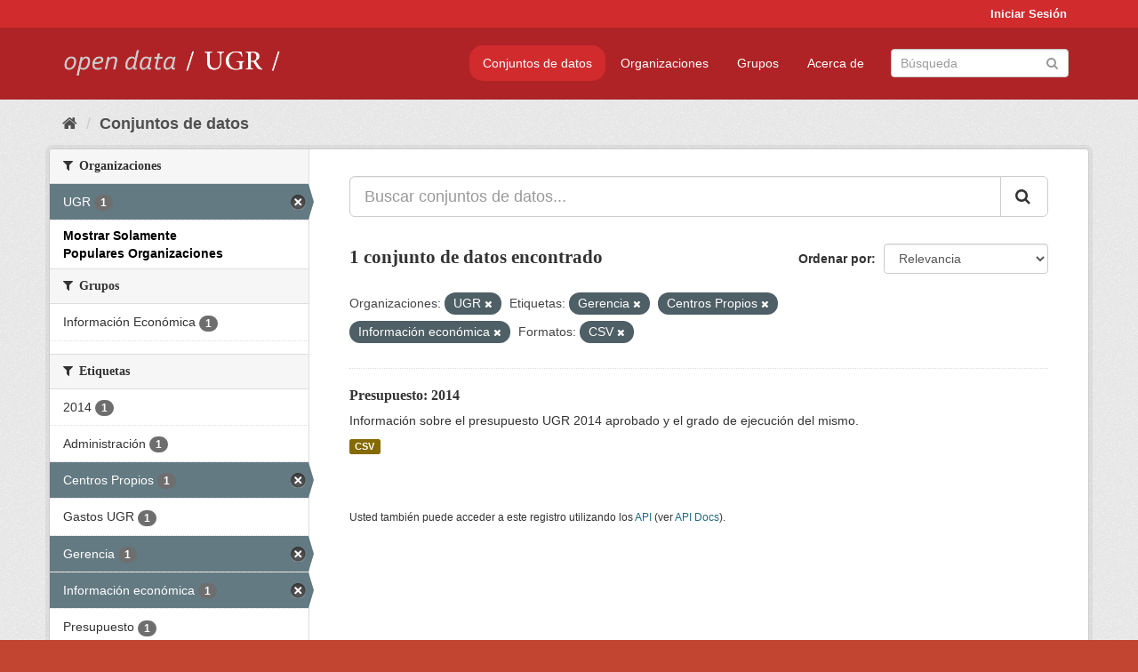

--- FILE ---
content_type: text/html; charset=utf-8
request_url: https://opendata.ugr.es/dataset/?organization=universidad-granada&_organization_limit=0&tags=Gerencia&tags=Centros+Propios&res_format=CSV&tags=Informaci%C3%B3n+econ%C3%B3mica
body_size: 7352
content:
<!DOCTYPE html>
<!--[if IE 9]> <html lang="es" class="ie9"> <![endif]-->
<!--[if gt IE 8]><!--> <html lang="es"> <!--<![endif]-->
  <head>
    <meta charset="utf-8" />
      <meta name="generator" content="ckan 2.9.5" />
      <meta name="viewport" content="width=device-width, initial-scale=1.0">
    <title>Conjunto de datos - OpenData UGR</title>

    
    
    <link rel="shortcut icon" href="/base/images/faviconUGR.ico" />
    
    
        <link rel="alternate" type="text/n3" href="https://opendata.ugr.es/catalog.n3"/>
        <link rel="alternate" type="text/ttl" href="https://opendata.ugr.es/catalog.ttl"/>
        <link rel="alternate" type="application/rdf+xml" href="https://opendata.ugr.es/catalog.xml"/>
        <link rel="alternate" type="application/ld+json" href="https://opendata.ugr.es/catalog.jsonld"/>
    

    
      
      
      
      
    

    
    



    
      
      
    

    
    <link href="/webassets/base/eb9793eb_red.css" rel="stylesheet"/>
<link href="/webassets/ckanext-harvest/c95a0af2_harvest_css.css" rel="stylesheet"/><style>
                .site-footer  {
  #background-color: #842f22;
background-color: #d12b2e;
}
.account-masthead {
background: #d12b2e;
}




.masthead {
background: #af2326;
}

.account-masthead .account ul li a{
  
  color: white;
}


/*
#Para la imagen de fondo
#.hero{
#background: url("https://p1.pxfuel.com/preview/401/157/184/alhambra-spain-granada-window.jpg");
#}
*/

/* --> BIUSCADOR DE INICIO */
.homepage .module-search .module-content {
background-color: #d12b2e;

}


.homepage .module-search .tags {
background-color: #af2326;

}



. main-navigation-toggle a:hover {
  font-size:20px;
}




#main-navigation-toggle a:active{

 background: #d12b2e;
}

#main-navigation-toggle a:hover {
  
  /* font-size: 150%; */
  background: #d12b2e;
  
}

.account-masthead .account ul li a:hover {
    
    background-color: #af2326;
    
}

/* lineas del menu de configuracion, ajustes, logout */
.account-masthead .account ul li {
  
  border-left: none;
  
}

.account-masthead .account ul .active {
  
  background-color: black;
}

masthead .navigation .nav-pills li a:hover, .masthead .navigation .nav-pills li a:focus, .masthead .navigation .nav-pills li.active a{
  
 background: #d12b2e;
  
}
    
.btn-primary {
  
  background: #4d4c4d;
  border-color: #4d4c4d;
}


/* Color rojo oscuro de la franja superior al footer */
.homepage div:nth-child(3){
  
  background-color:  #af2326;
}


/* Color del gris de fondo */
.hero{
  
  /*! background: 
    
    url("https://p1.pxfuel.com/preview/16/472/53/wall-stones-marble-texture.jpg"); */
    /*
    url("https://p1.pxfuel.com/preview/688/816/856/pattern-texture-grey-brick-wall-model.jpg") repeat repeat;
    */
  /*! background-size: contain; */

  background-color: #dddddd;
background-image: None;
  
}

.homepage .row1{

  background:
     url("../../base/images/logo-ugr-blanco-transparente-sin-letras-rotado.svg");
  
  background-size: 190%;
  overflow: scroll;
  resize: both;


  background-position-y: 400px;
  background-position-x: -800px
  

}


h1, h2, h3, h4 {

font-size: 21px;
/*font-style: italic;*/
font-family: initial;

}

/* Imagenes de dcat, sparql, y estadisticas */
.hero .container div a img{
  
  max-width: 70%;
  
  
}
   

.hero .container div p {
  
  display: inline-block; 
  max-width: 49%;
  
}

.hero .container div p:nth-child(2){
  
  
  display:inline
   
}

.hero .container div p:nth-child(3){
 
  display: inline;  
  
  
}

.hero .container div p:nth-child(5){
  
  
  float: right;
  margin-top: 7%;
}

.hero .container div p:nth-child(8){
  
  
 
  float: right;
  
}


.hero .container div p:nth-child(8) img{
  
 
  float: right;
  
}



.hero .container div p:nth-child(13){
  
  
  float: right;
  margin-top: 8%
}



.hero .container div p:nth-child(15){
  
  
display: inline;  
  
  
}

.hero .container .module-content div h2{
  
  background-color: #dddddd;
  text-align: center
  
}

.hero .container div h1{
  
  text-align: center;
  
}


/* Cajas redondeadas ---------------> */
.hero .container .col-md-6.col2 .module-content.box {
  
  height: 100%;
  width: 100%;
  margin-top: 10px;
  border-top-left-radius: 30px;
  border-top-right-radius: 30px;
  border-bottom-right-radius: 30px;
  border-bottom-left-radius: 30px;
  
}


.homepage .module-search, .homepage .module-search .module-content{
  
  border-top-left-radius: 30px;
  border-top-right-radius: 30px;
}

.homepage .module-search{
  margin-top: 10px;
}


.homepage.layout-2 .stats {
  
  border-bottom-left-radius: 30px;
  border-bottom-right-radius: 30px;

}

/* <------------- Cajas redondeadas*/


.hero .container .col-md-6.col2 ul {
  
  
  margin-bottom: 10%;
}


/*radio del li > a del navbar */
.nav-pills > li > a {
    border-radius: 15px;
}



/* Paginación de los datasets */

.pagination > li > a {
  
  color: black;
  padding: 6px 15px;
  border: none;
  
}

.pagination > li > a:hover {
  
  background-color: #dddddd;
  color: black;
  
  
}



.pagination > .active > a{
  
  background-color: #dddddd;
  color: black;
}





.pagination > li > a, .pagination > li > span {
    
    padding: 6px 15px;
  
}


.pagination > .active > a:hover  {
  
    z-index: 3;
    color: #fff;
    cursor: default;
    background-color: black ;
   
}

/*footer ----------------------------> */

.site-footer a{
  
  color: white;
  
}

.site-footer label {
    color: white;
}

.site-footer p {
  
  color: white;
}

/* marca ugr + LOGO */

.navbar-left{
  
  width: 40%;
  padding-top: 12px;
  
}

.navbar-left img {
  
  width: 55%;
  
  
}





/* condicion para dispositivos pequeños*/

@media (max-width:475px){
  
  .hero .container .module-content div h2{
  
    margin-top: 21%;
  
  }
  
  
  .hero .container div a img {
    max-width: 70%;
    margin-top: 20%;
}
  
 

}




@media (max-width: 1200px){
  
  .header-image.navbar-left {
    
    
   width: 22%;
   margin-top: 7px;
    
    
  }
  
  
  .header-image.navbar-left .logo img{
    
    width: 100%;
  }


  
}


@media (max-width: 766px){
  
  
  .main{
    background-color: #af2326
  }

  
  
}




      </style>
    
  </head>

  
  <body data-site-root="https://opendata.ugr.es/" data-locale-root="https://opendata.ugr.es/" >

    
    <div class="sr-only sr-only-focusable"><a href="#content">Ir al contenido</a></div>
  

  
     
<div class="account-masthead">
  <div class="container">
     
    <nav class="account not-authed" aria-label="Cuenta">
      <ul class="list-unstyled">
        
        <li><a href="/user/login">Iniciar Sesión</a></li>
         
      </ul>
    </nav>
     
  </div>
</div>

<header class="navbar navbar-static-top masthead">
    
  <div class="container">
    <div class="navbar-right">
      <button data-target="#main-navigation-toggle" data-toggle="collapse" class="navbar-toggle collapsed" type="button" aria-label="expand or collapse" aria-expanded="false">
        <span class="sr-only">Toggle navigation</span>
        <span class="fa fa-bars"></span>
      </button>
    </div>
    <hgroup class="header-image navbar-left">
       
      <a class="logo" href="/"><img src="/uploads/admin/2022-02-21-120002.678222marca-open-data-ugr.png" alt="OpenData UGR" title="OpenData UGR" /></a>
       
    </hgroup>

    <div class="collapse navbar-collapse" id="main-navigation-toggle">
      
      <nav class="section navigation">
        <ul class="nav nav-pills">
            
		<li class="active"><a href="/dataset/">Conjuntos de datos</a></li><li><a href="/organization/">Organizaciones</a></li><li><a href="/group/">Grupos</a></li><li><a href="/about">Acerca de</a></li>
	    
        </ul>
      </nav>
       
      <form class="section site-search simple-input" action="/dataset/" method="get">
        <div class="field">
          <label for="field-sitewide-search">Buscar conjuntos de datos</label>
          <input id="field-sitewide-search" type="text" class="form-control" name="q" placeholder="Búsqueda" aria-label="Buscar conjuntos de datos"/>
          <button class="btn-search" type="submit" aria-label="Enviar"><i class="fa fa-search"></i></button>
        </div>
      </form>
      
    </div>
  </div>
</header>

  
    <div class="main">
      <div id="content" class="container">
        
          
            <div class="flash-messages">
              
                
              
            </div>
          

          
            <div class="toolbar" role="navigation" aria-label="Miga de pan">
              
                
                  <ol class="breadcrumb">
                    
<li class="home"><a href="/" aria-label="Inicio"><i class="fa fa-home"></i><span> Inicio</span></a></li>
                    
  <li class="active"><a href="/dataset/">Conjuntos de datos</a></li>

                  </ol>
                
              
            </div>
          

          <div class="row wrapper">
            
            
            

            
              <aside class="secondary col-sm-3">
                
                
  <div class="filters">
    <div>
      
        

    
    
	
	    
	    
		<section class="module module-narrow module-shallow">
		    
			<h2 class="module-heading">
			    <i class="fa fa-filter"></i>
			    
			    Organizaciones
			</h2>
		    
		    
			
			    
				<nav aria-label="Organizaciones">
				    <ul class="list-unstyled nav nav-simple nav-facet">
					
					    
					    
					    
					    
					    <li class="nav-item active">
						<a href="/dataset/?_organization_limit=0&amp;tags=Gerencia&amp;tags=Centros+Propios&amp;tags=Informaci%C3%B3n+econ%C3%B3mica&amp;res_format=CSV" title="">
						    <span class="item-label">UGR</span>
						    <span class="hidden separator"> - </span>
						    <span class="item-count badge">1</span>
						</a>
					    </li>
					
				    </ul>
				</nav>

				<p class="module-footer">
				    
					<a href="/dataset/?organization=universidad-granada&amp;tags=Gerencia&amp;tags=Centros+Propios&amp;tags=Informaci%C3%B3n+econ%C3%B3mica&amp;res_format=CSV" class="read-more">Mostrar Solamente Populares Organizaciones</a>
				    
				</p>
			    
			
		    
		</section>
	    
	
    

      
        

    
    
	
	    
	    
		<section class="module module-narrow module-shallow">
		    
			<h2 class="module-heading">
			    <i class="fa fa-filter"></i>
			    
			    Grupos
			</h2>
		    
		    
			
			    
				<nav aria-label="Grupos">
				    <ul class="list-unstyled nav nav-simple nav-facet">
					
					    
					    
					    
					    
					    <li class="nav-item">
						<a href="/dataset/?organization=universidad-granada&amp;_organization_limit=0&amp;tags=Gerencia&amp;tags=Centros+Propios&amp;tags=Informaci%C3%B3n+econ%C3%B3mica&amp;res_format=CSV&amp;groups=presupuestos" title="">
						    <span class="item-label">Información Económica</span>
						    <span class="hidden separator"> - </span>
						    <span class="item-count badge">1</span>
						</a>
					    </li>
					
				    </ul>
				</nav>

				<p class="module-footer">
				    
					
				    
				</p>
			    
			
		    
		</section>
	    
	
    

      
        

    
    
	
	    
	    
		<section class="module module-narrow module-shallow">
		    
			<h2 class="module-heading">
			    <i class="fa fa-filter"></i>
			    
			    Etiquetas
			</h2>
		    
		    
			
			    
				<nav aria-label="Etiquetas">
				    <ul class="list-unstyled nav nav-simple nav-facet">
					
					    
					    
					    
					    
					    <li class="nav-item">
						<a href="/dataset/?organization=universidad-granada&amp;_organization_limit=0&amp;tags=Gerencia&amp;tags=Centros+Propios&amp;tags=Informaci%C3%B3n+econ%C3%B3mica&amp;res_format=CSV&amp;tags=2014" title="">
						    <span class="item-label">2014</span>
						    <span class="hidden separator"> - </span>
						    <span class="item-count badge">1</span>
						</a>
					    </li>
					
					    
					    
					    
					    
					    <li class="nav-item">
						<a href="/dataset/?organization=universidad-granada&amp;_organization_limit=0&amp;tags=Gerencia&amp;tags=Centros+Propios&amp;tags=Informaci%C3%B3n+econ%C3%B3mica&amp;res_format=CSV&amp;tags=Administraci%C3%B3n" title="">
						    <span class="item-label">Administración</span>
						    <span class="hidden separator"> - </span>
						    <span class="item-count badge">1</span>
						</a>
					    </li>
					
					    
					    
					    
					    
					    <li class="nav-item active">
						<a href="/dataset/?organization=universidad-granada&amp;_organization_limit=0&amp;tags=Gerencia&amp;tags=Informaci%C3%B3n+econ%C3%B3mica&amp;res_format=CSV" title="">
						    <span class="item-label">Centros Propios</span>
						    <span class="hidden separator"> - </span>
						    <span class="item-count badge">1</span>
						</a>
					    </li>
					
					    
					    
					    
					    
					    <li class="nav-item">
						<a href="/dataset/?organization=universidad-granada&amp;_organization_limit=0&amp;tags=Gerencia&amp;tags=Centros+Propios&amp;tags=Informaci%C3%B3n+econ%C3%B3mica&amp;res_format=CSV&amp;tags=Gastos+UGR" title="">
						    <span class="item-label">Gastos UGR</span>
						    <span class="hidden separator"> - </span>
						    <span class="item-count badge">1</span>
						</a>
					    </li>
					
					    
					    
					    
					    
					    <li class="nav-item active">
						<a href="/dataset/?organization=universidad-granada&amp;_organization_limit=0&amp;tags=Centros+Propios&amp;tags=Informaci%C3%B3n+econ%C3%B3mica&amp;res_format=CSV" title="">
						    <span class="item-label">Gerencia</span>
						    <span class="hidden separator"> - </span>
						    <span class="item-count badge">1</span>
						</a>
					    </li>
					
					    
					    
					    
					    
					    <li class="nav-item active">
						<a href="/dataset/?organization=universidad-granada&amp;_organization_limit=0&amp;tags=Gerencia&amp;tags=Centros+Propios&amp;res_format=CSV" title="">
						    <span class="item-label">Información económica</span>
						    <span class="hidden separator"> - </span>
						    <span class="item-count badge">1</span>
						</a>
					    </li>
					
					    
					    
					    
					    
					    <li class="nav-item">
						<a href="/dataset/?organization=universidad-granada&amp;_organization_limit=0&amp;tags=Gerencia&amp;tags=Centros+Propios&amp;tags=Informaci%C3%B3n+econ%C3%B3mica&amp;res_format=CSV&amp;tags=Presupuesto" title="">
						    <span class="item-label">Presupuesto</span>
						    <span class="hidden separator"> - </span>
						    <span class="item-count badge">1</span>
						</a>
					    </li>
					
				    </ul>
				</nav>

				<p class="module-footer">
				    
					
				    
				</p>
			    
			
		    
		</section>
	    
	
    

      
        

    
    
	
	    
	    
		<section class="module module-narrow module-shallow">
		    
			<h2 class="module-heading">
			    <i class="fa fa-filter"></i>
			    
			    Formatos
			</h2>
		    
		    
			
			    
				<nav aria-label="Formatos">
				    <ul class="list-unstyled nav nav-simple nav-facet">
					
					    
					    
					    
					    
					    <li class="nav-item active">
						<a href="/dataset/?organization=universidad-granada&amp;_organization_limit=0&amp;tags=Gerencia&amp;tags=Centros+Propios&amp;tags=Informaci%C3%B3n+econ%C3%B3mica" title="">
						    <span class="item-label">CSV</span>
						    <span class="hidden separator"> - </span>
						    <span class="item-count badge">1</span>
						</a>
					    </li>
					
				    </ul>
				</nav>

				<p class="module-footer">
				    
					
				    
				</p>
			    
			
		    
		</section>
	    
	
    

      
        

    
    
	
	    
	    
		<section class="module module-narrow module-shallow">
		    
			<h2 class="module-heading">
			    <i class="fa fa-filter"></i>
			    
			    Licencias
			</h2>
		    
		    
			
			    
				<nav aria-label="Licencias">
				    <ul class="list-unstyled nav nav-simple nav-facet">
					
					    
					    
					    
					    
					    <li class="nav-item">
						<a href="/dataset/?organization=universidad-granada&amp;_organization_limit=0&amp;tags=Gerencia&amp;tags=Centros+Propios&amp;tags=Informaci%C3%B3n+econ%C3%B3mica&amp;res_format=CSV&amp;license_id=odc-by" title="Open Data Commons Attribution License">
						    <span class="item-label">Open Data Commons A...</span>
						    <span class="hidden separator"> - </span>
						    <span class="item-count badge">1</span>
						</a>
					    </li>
					
				    </ul>
				</nav>

				<p class="module-footer">
				    
					
				    
				</p>
			    
			
		    
		</section>
	    
	
    

      
    </div>
    <a class="close no-text hide-filters"><i class="fa fa-times-circle"></i><span class="text">close</span></a>
  </div>

              </aside>
            

            
              <div class="primary col-sm-9 col-xs-12" role="main">
                
                
  <section class="module">
    <div class="module-content">
      
        
      
      
        
        
        







<form id="dataset-search-form" class="search-form" method="get" data-module="select-switch">

  
    <div class="input-group search-input-group">
      <input aria-label="Buscar conjuntos de datos..." id="field-giant-search" type="text" class="form-control input-lg" name="q" value="" autocomplete="off" placeholder="Buscar conjuntos de datos...">
      
      <span class="input-group-btn">
        <button class="btn btn-default btn-lg" type="submit" value="search" aria-label="Enviar">
          <i class="fa fa-search"></i>
        </button>
      </span>
      
    </div>
  

  
    <span>
  
  

  
  
  
  <input type="hidden" name="organization" value="universidad-granada" />
  
  
  
  
  
  <input type="hidden" name="tags" value="Gerencia" />
  
  
  
  
  
  <input type="hidden" name="tags" value="Centros Propios" />
  
  
  
  
  
  <input type="hidden" name="tags" value="Información económica" />
  
  
  
  
  
  <input type="hidden" name="res_format" value="CSV" />
  
  
  
  </span>
  

  
    
      <div class="form-select form-group control-order-by">
        <label for="field-order-by">Ordenar por</label>
        <select id="field-order-by" name="sort" class="form-control">
          
            
              <option value="score desc, metadata_modified desc" selected="selected">Relevancia</option>
            
          
            
              <option value="title_string asc">Nombre Ascendente</option>
            
          
            
              <option value="title_string desc">Nombre Descendente</option>
            
          
            
              <option value="metadata_modified desc">Última modificación</option>
            
          
            
          
        </select>
        
        <button class="btn btn-default js-hide" type="submit">Ir</button>
        
      </div>
    
  

  
    
      <h1>

  
  
  
  

1 conjunto de datos encontrado</h1>
    
  

  
    
      <p class="filter-list">
        
          
          <span class="facet">Organizaciones:</span>
          
            <span class="filtered pill">UGR
              <a href="/dataset/?_organization_limit=0&amp;tags=Gerencia&amp;tags=Centros+Propios&amp;tags=Informaci%C3%B3n+econ%C3%B3mica&amp;res_format=CSV" class="remove" title="Quitar"><i class="fa fa-times"></i></a>
            </span>
          
        
          
          <span class="facet">Etiquetas:</span>
          
            <span class="filtered pill">Gerencia
              <a href="/dataset/?organization=universidad-granada&amp;_organization_limit=0&amp;tags=Centros+Propios&amp;tags=Informaci%C3%B3n+econ%C3%B3mica&amp;res_format=CSV" class="remove" title="Quitar"><i class="fa fa-times"></i></a>
            </span>
          
            <span class="filtered pill">Centros Propios
              <a href="/dataset/?organization=universidad-granada&amp;_organization_limit=0&amp;tags=Gerencia&amp;tags=Informaci%C3%B3n+econ%C3%B3mica&amp;res_format=CSV" class="remove" title="Quitar"><i class="fa fa-times"></i></a>
            </span>
          
            <span class="filtered pill">Información económica
              <a href="/dataset/?organization=universidad-granada&amp;_organization_limit=0&amp;tags=Gerencia&amp;tags=Centros+Propios&amp;res_format=CSV" class="remove" title="Quitar"><i class="fa fa-times"></i></a>
            </span>
          
        
          
          <span class="facet">Formatos:</span>
          
            <span class="filtered pill">CSV
              <a href="/dataset/?organization=universidad-granada&amp;_organization_limit=0&amp;tags=Gerencia&amp;tags=Centros+Propios&amp;tags=Informaci%C3%B3n+econ%C3%B3mica" class="remove" title="Quitar"><i class="fa fa-times"></i></a>
            </span>
          
        
      </p>
      <a class="show-filters btn btn-default">Filtrar Resultados</a>
    
  

</form>




      
      
        

  
    <ul class="dataset-list list-unstyled">
    	
	      
	        






  <li class="dataset-item">
    
      <div class="dataset-content">
        
          <h2 class="dataset-heading">
            
              
            
            
		<a href="/dataset/presupuesto-2014">Presupuesto: 2014</a>
            
            
              
              
            
          </h2>
        
        
          
        
        
          
            <div>Información sobre el presupuesto UGR 2014 aprobado y el grado de ejecución del mismo. </div>
          
        
      </div>
      
        
          
            <ul class="dataset-resources list-unstyled">
              
                
                <li>
                  <a href="/dataset/presupuesto-2014" class="label label-default" data-format="csv">CSV</a>
                </li>
                
              
            </ul>
          
        
      
    
  </li>

	      
	    
    </ul>
  

      
    </div>

    
      
    
  </section>

  
    <section class="module">
      <div class="module-content">
        
          <small>
            
            
            
          Usted también puede acceder a este registro utilizando los <a href="/api/3">API</a> (ver <a href="http://docs.ckan.org/en/2.9/api/">API Docs</a>).
          </small>
        
      </div>
    </section>
  

              </div>
            
          </div>
        
      </div>
    </div>
  
    <footer class="site-footer">
  <div class="container">
    
    <div class="row">
      <div class="col-md-8 footer-links">
        
          <ul class="list-unstyled">
            
              <li><a href="/about">Acerca de OpenData UGR</a></li>
            
          </ul>
          <ul class="list-unstyled">
            
              
              <li><a href="http://docs.ckan.org/en/2.9/api/">API CKAN</a></li>
              <li><a href="http://www.ckan.org/">CKAN Association</a></li>
              <li><a href="http://www.opendefinition.org/okd/"><img src="/base/images/od_80x15_blue.png" alt="Open Data"></a></li>
            
          </ul>
        
      </div>
      <div class="col-md-4 attribution">
        
          <p><strong>Gestionado con </strong> <a class="hide-text ckan-footer-logo" href="http://ckan.org">CKAN</a></p>
        
        
          
<form class="form-inline form-select lang-select" action="/util/redirect" data-module="select-switch" method="POST">
  <label for="field-lang-select">Idioma</label>
  <select id="field-lang-select" name="url" data-module="autocomplete" data-module-dropdown-class="lang-dropdown" data-module-container-class="lang-container">
    
      <option value="/es/dataset/?organization=universidad-granada&amp;_organization_limit=0&amp;tags=Gerencia&amp;tags=Centros+Propios&amp;res_format=CSV&amp;tags=Informaci%C3%B3n+econ%C3%B3mica" selected="selected">
        español
      </option>
    
      <option value="/en/dataset/?organization=universidad-granada&amp;_organization_limit=0&amp;tags=Gerencia&amp;tags=Centros+Propios&amp;res_format=CSV&amp;tags=Informaci%C3%B3n+econ%C3%B3mica" >
        English
      </option>
    
      <option value="/pt_BR/dataset/?organization=universidad-granada&amp;_organization_limit=0&amp;tags=Gerencia&amp;tags=Centros+Propios&amp;res_format=CSV&amp;tags=Informaci%C3%B3n+econ%C3%B3mica" >
        português (Brasil)
      </option>
    
      <option value="/ja/dataset/?organization=universidad-granada&amp;_organization_limit=0&amp;tags=Gerencia&amp;tags=Centros+Propios&amp;res_format=CSV&amp;tags=Informaci%C3%B3n+econ%C3%B3mica" >
        日本語
      </option>
    
      <option value="/it/dataset/?organization=universidad-granada&amp;_organization_limit=0&amp;tags=Gerencia&amp;tags=Centros+Propios&amp;res_format=CSV&amp;tags=Informaci%C3%B3n+econ%C3%B3mica" >
        italiano
      </option>
    
      <option value="/cs_CZ/dataset/?organization=universidad-granada&amp;_organization_limit=0&amp;tags=Gerencia&amp;tags=Centros+Propios&amp;res_format=CSV&amp;tags=Informaci%C3%B3n+econ%C3%B3mica" >
        čeština (Česko)
      </option>
    
      <option value="/ca/dataset/?organization=universidad-granada&amp;_organization_limit=0&amp;tags=Gerencia&amp;tags=Centros+Propios&amp;res_format=CSV&amp;tags=Informaci%C3%B3n+econ%C3%B3mica" >
        català
      </option>
    
      <option value="/fr/dataset/?organization=universidad-granada&amp;_organization_limit=0&amp;tags=Gerencia&amp;tags=Centros+Propios&amp;res_format=CSV&amp;tags=Informaci%C3%B3n+econ%C3%B3mica" >
        français
      </option>
    
      <option value="/el/dataset/?organization=universidad-granada&amp;_organization_limit=0&amp;tags=Gerencia&amp;tags=Centros+Propios&amp;res_format=CSV&amp;tags=Informaci%C3%B3n+econ%C3%B3mica" >
        Ελληνικά
      </option>
    
      <option value="/sv/dataset/?organization=universidad-granada&amp;_organization_limit=0&amp;tags=Gerencia&amp;tags=Centros+Propios&amp;res_format=CSV&amp;tags=Informaci%C3%B3n+econ%C3%B3mica" >
        svenska
      </option>
    
      <option value="/sr/dataset/?organization=universidad-granada&amp;_organization_limit=0&amp;tags=Gerencia&amp;tags=Centros+Propios&amp;res_format=CSV&amp;tags=Informaci%C3%B3n+econ%C3%B3mica" >
        српски
      </option>
    
      <option value="/no/dataset/?organization=universidad-granada&amp;_organization_limit=0&amp;tags=Gerencia&amp;tags=Centros+Propios&amp;res_format=CSV&amp;tags=Informaci%C3%B3n+econ%C3%B3mica" >
        norsk bokmål (Norge)
      </option>
    
      <option value="/sk/dataset/?organization=universidad-granada&amp;_organization_limit=0&amp;tags=Gerencia&amp;tags=Centros+Propios&amp;res_format=CSV&amp;tags=Informaci%C3%B3n+econ%C3%B3mica" >
        slovenčina
      </option>
    
      <option value="/fi/dataset/?organization=universidad-granada&amp;_organization_limit=0&amp;tags=Gerencia&amp;tags=Centros+Propios&amp;res_format=CSV&amp;tags=Informaci%C3%B3n+econ%C3%B3mica" >
        suomi
      </option>
    
      <option value="/ru/dataset/?organization=universidad-granada&amp;_organization_limit=0&amp;tags=Gerencia&amp;tags=Centros+Propios&amp;res_format=CSV&amp;tags=Informaci%C3%B3n+econ%C3%B3mica" >
        русский
      </option>
    
      <option value="/de/dataset/?organization=universidad-granada&amp;_organization_limit=0&amp;tags=Gerencia&amp;tags=Centros+Propios&amp;res_format=CSV&amp;tags=Informaci%C3%B3n+econ%C3%B3mica" >
        Deutsch
      </option>
    
      <option value="/pl/dataset/?organization=universidad-granada&amp;_organization_limit=0&amp;tags=Gerencia&amp;tags=Centros+Propios&amp;res_format=CSV&amp;tags=Informaci%C3%B3n+econ%C3%B3mica" >
        polski
      </option>
    
      <option value="/nl/dataset/?organization=universidad-granada&amp;_organization_limit=0&amp;tags=Gerencia&amp;tags=Centros+Propios&amp;res_format=CSV&amp;tags=Informaci%C3%B3n+econ%C3%B3mica" >
        Nederlands
      </option>
    
      <option value="/bg/dataset/?organization=universidad-granada&amp;_organization_limit=0&amp;tags=Gerencia&amp;tags=Centros+Propios&amp;res_format=CSV&amp;tags=Informaci%C3%B3n+econ%C3%B3mica" >
        български
      </option>
    
      <option value="/ko_KR/dataset/?organization=universidad-granada&amp;_organization_limit=0&amp;tags=Gerencia&amp;tags=Centros+Propios&amp;res_format=CSV&amp;tags=Informaci%C3%B3n+econ%C3%B3mica" >
        한국어 (대한민국)
      </option>
    
      <option value="/hu/dataset/?organization=universidad-granada&amp;_organization_limit=0&amp;tags=Gerencia&amp;tags=Centros+Propios&amp;res_format=CSV&amp;tags=Informaci%C3%B3n+econ%C3%B3mica" >
        magyar
      </option>
    
      <option value="/sl/dataset/?organization=universidad-granada&amp;_organization_limit=0&amp;tags=Gerencia&amp;tags=Centros+Propios&amp;res_format=CSV&amp;tags=Informaci%C3%B3n+econ%C3%B3mica" >
        slovenščina
      </option>
    
      <option value="/lv/dataset/?organization=universidad-granada&amp;_organization_limit=0&amp;tags=Gerencia&amp;tags=Centros+Propios&amp;res_format=CSV&amp;tags=Informaci%C3%B3n+econ%C3%B3mica" >
        latviešu
      </option>
    
      <option value="/es_AR/dataset/?organization=universidad-granada&amp;_organization_limit=0&amp;tags=Gerencia&amp;tags=Centros+Propios&amp;res_format=CSV&amp;tags=Informaci%C3%B3n+econ%C3%B3mica" >
        español (Argentina)
      </option>
    
      <option value="/tl/dataset/?organization=universidad-granada&amp;_organization_limit=0&amp;tags=Gerencia&amp;tags=Centros+Propios&amp;res_format=CSV&amp;tags=Informaci%C3%B3n+econ%C3%B3mica" >
        Filipino (Pilipinas)
      </option>
    
      <option value="/mk/dataset/?organization=universidad-granada&amp;_organization_limit=0&amp;tags=Gerencia&amp;tags=Centros+Propios&amp;res_format=CSV&amp;tags=Informaci%C3%B3n+econ%C3%B3mica" >
        македонски
      </option>
    
      <option value="/fa_IR/dataset/?organization=universidad-granada&amp;_organization_limit=0&amp;tags=Gerencia&amp;tags=Centros+Propios&amp;res_format=CSV&amp;tags=Informaci%C3%B3n+econ%C3%B3mica" >
        فارسی (ایران)
      </option>
    
      <option value="/da_DK/dataset/?organization=universidad-granada&amp;_organization_limit=0&amp;tags=Gerencia&amp;tags=Centros+Propios&amp;res_format=CSV&amp;tags=Informaci%C3%B3n+econ%C3%B3mica" >
        dansk (Danmark)
      </option>
    
      <option value="/lt/dataset/?organization=universidad-granada&amp;_organization_limit=0&amp;tags=Gerencia&amp;tags=Centros+Propios&amp;res_format=CSV&amp;tags=Informaci%C3%B3n+econ%C3%B3mica" >
        lietuvių
      </option>
    
      <option value="/uk/dataset/?organization=universidad-granada&amp;_organization_limit=0&amp;tags=Gerencia&amp;tags=Centros+Propios&amp;res_format=CSV&amp;tags=Informaci%C3%B3n+econ%C3%B3mica" >
        українська
      </option>
    
      <option value="/is/dataset/?organization=universidad-granada&amp;_organization_limit=0&amp;tags=Gerencia&amp;tags=Centros+Propios&amp;res_format=CSV&amp;tags=Informaci%C3%B3n+econ%C3%B3mica" >
        íslenska
      </option>
    
      <option value="/sr_Latn/dataset/?organization=universidad-granada&amp;_organization_limit=0&amp;tags=Gerencia&amp;tags=Centros+Propios&amp;res_format=CSV&amp;tags=Informaci%C3%B3n+econ%C3%B3mica" >
        srpski (latinica)
      </option>
    
      <option value="/hr/dataset/?organization=universidad-granada&amp;_organization_limit=0&amp;tags=Gerencia&amp;tags=Centros+Propios&amp;res_format=CSV&amp;tags=Informaci%C3%B3n+econ%C3%B3mica" >
        hrvatski
      </option>
    
      <option value="/ne/dataset/?organization=universidad-granada&amp;_organization_limit=0&amp;tags=Gerencia&amp;tags=Centros+Propios&amp;res_format=CSV&amp;tags=Informaci%C3%B3n+econ%C3%B3mica" >
        नेपाली
      </option>
    
      <option value="/am/dataset/?organization=universidad-granada&amp;_organization_limit=0&amp;tags=Gerencia&amp;tags=Centros+Propios&amp;res_format=CSV&amp;tags=Informaci%C3%B3n+econ%C3%B3mica" >
        አማርኛ
      </option>
    
      <option value="/my_MM/dataset/?organization=universidad-granada&amp;_organization_limit=0&amp;tags=Gerencia&amp;tags=Centros+Propios&amp;res_format=CSV&amp;tags=Informaci%C3%B3n+econ%C3%B3mica" >
        မြန်မာ (မြန်မာ)
      </option>
    
      <option value="/th/dataset/?organization=universidad-granada&amp;_organization_limit=0&amp;tags=Gerencia&amp;tags=Centros+Propios&amp;res_format=CSV&amp;tags=Informaci%C3%B3n+econ%C3%B3mica" >
        ไทย
      </option>
    
      <option value="/he/dataset/?organization=universidad-granada&amp;_organization_limit=0&amp;tags=Gerencia&amp;tags=Centros+Propios&amp;res_format=CSV&amp;tags=Informaci%C3%B3n+econ%C3%B3mica" >
        עברית
      </option>
    
      <option value="/ar/dataset/?organization=universidad-granada&amp;_organization_limit=0&amp;tags=Gerencia&amp;tags=Centros+Propios&amp;res_format=CSV&amp;tags=Informaci%C3%B3n+econ%C3%B3mica" >
        العربية
      </option>
    
      <option value="/zh_Hant_TW/dataset/?organization=universidad-granada&amp;_organization_limit=0&amp;tags=Gerencia&amp;tags=Centros+Propios&amp;res_format=CSV&amp;tags=Informaci%C3%B3n+econ%C3%B3mica" >
        中文 (繁體, 台灣)
      </option>
    
      <option value="/zh_Hans_CN/dataset/?organization=universidad-granada&amp;_organization_limit=0&amp;tags=Gerencia&amp;tags=Centros+Propios&amp;res_format=CSV&amp;tags=Informaci%C3%B3n+econ%C3%B3mica" >
        中文 (简体, 中国)
      </option>
    
      <option value="/id/dataset/?organization=universidad-granada&amp;_organization_limit=0&amp;tags=Gerencia&amp;tags=Centros+Propios&amp;res_format=CSV&amp;tags=Informaci%C3%B3n+econ%C3%B3mica" >
        Indonesia
      </option>
    
      <option value="/en_AU/dataset/?organization=universidad-granada&amp;_organization_limit=0&amp;tags=Gerencia&amp;tags=Centros+Propios&amp;res_format=CSV&amp;tags=Informaci%C3%B3n+econ%C3%B3mica" >
        English (Australia)
      </option>
    
      <option value="/km/dataset/?organization=universidad-granada&amp;_organization_limit=0&amp;tags=Gerencia&amp;tags=Centros+Propios&amp;res_format=CSV&amp;tags=Informaci%C3%B3n+econ%C3%B3mica" >
        ខ្មែរ
      </option>
    
      <option value="/tr/dataset/?organization=universidad-granada&amp;_organization_limit=0&amp;tags=Gerencia&amp;tags=Centros+Propios&amp;res_format=CSV&amp;tags=Informaci%C3%B3n+econ%C3%B3mica" >
        Türkçe
      </option>
    
      <option value="/eu/dataset/?organization=universidad-granada&amp;_organization_limit=0&amp;tags=Gerencia&amp;tags=Centros+Propios&amp;res_format=CSV&amp;tags=Informaci%C3%B3n+econ%C3%B3mica" >
        euskara
      </option>
    
      <option value="/gl/dataset/?organization=universidad-granada&amp;_organization_limit=0&amp;tags=Gerencia&amp;tags=Centros+Propios&amp;res_format=CSV&amp;tags=Informaci%C3%B3n+econ%C3%B3mica" >
        galego
      </option>
    
      <option value="/vi/dataset/?organization=universidad-granada&amp;_organization_limit=0&amp;tags=Gerencia&amp;tags=Centros+Propios&amp;res_format=CSV&amp;tags=Informaci%C3%B3n+econ%C3%B3mica" >
        Tiếng Việt
      </option>
    
      <option value="/mn_MN/dataset/?organization=universidad-granada&amp;_organization_limit=0&amp;tags=Gerencia&amp;tags=Centros+Propios&amp;res_format=CSV&amp;tags=Informaci%C3%B3n+econ%C3%B3mica" >
        монгол (Монгол)
      </option>
    
      <option value="/pt_PT/dataset/?organization=universidad-granada&amp;_organization_limit=0&amp;tags=Gerencia&amp;tags=Centros+Propios&amp;res_format=CSV&amp;tags=Informaci%C3%B3n+econ%C3%B3mica" >
        português (Portugal)
      </option>
    
      <option value="/sq/dataset/?organization=universidad-granada&amp;_organization_limit=0&amp;tags=Gerencia&amp;tags=Centros+Propios&amp;res_format=CSV&amp;tags=Informaci%C3%B3n+econ%C3%B3mica" >
        shqip
      </option>
    
      <option value="/ro/dataset/?organization=universidad-granada&amp;_organization_limit=0&amp;tags=Gerencia&amp;tags=Centros+Propios&amp;res_format=CSV&amp;tags=Informaci%C3%B3n+econ%C3%B3mica" >
        română
      </option>
    
      <option value="/uk_UA/dataset/?organization=universidad-granada&amp;_organization_limit=0&amp;tags=Gerencia&amp;tags=Centros+Propios&amp;res_format=CSV&amp;tags=Informaci%C3%B3n+econ%C3%B3mica" >
        українська (Україна)
      </option>
    
  </select>
  <button class="btn btn-default js-hide" type="submit">Ir</button>
</form>
        
      </div>
    </div>
    
  </div>

  
    
  
</footer>
  
  
  
  
  
    

      

    
    
    <link href="/webassets/vendor/f3b8236b_select2.css" rel="stylesheet"/>
<link href="/webassets/vendor/0b01aef1_font-awesome.css" rel="stylesheet"/>
    <script src="/webassets/vendor/d8ae4bed_jquery.js" type="text/javascript"></script>
<script src="/webassets/vendor/fb6095a0_vendor.js" type="text/javascript"></script>
<script src="/webassets/vendor/580fa18d_bootstrap.js" type="text/javascript"></script>
<script src="/webassets/base/15a18f6c_main.js" type="text/javascript"></script>
<script src="/webassets/base/266988e1_ckan.js" type="text/javascript"></script>
  </body>
</html>